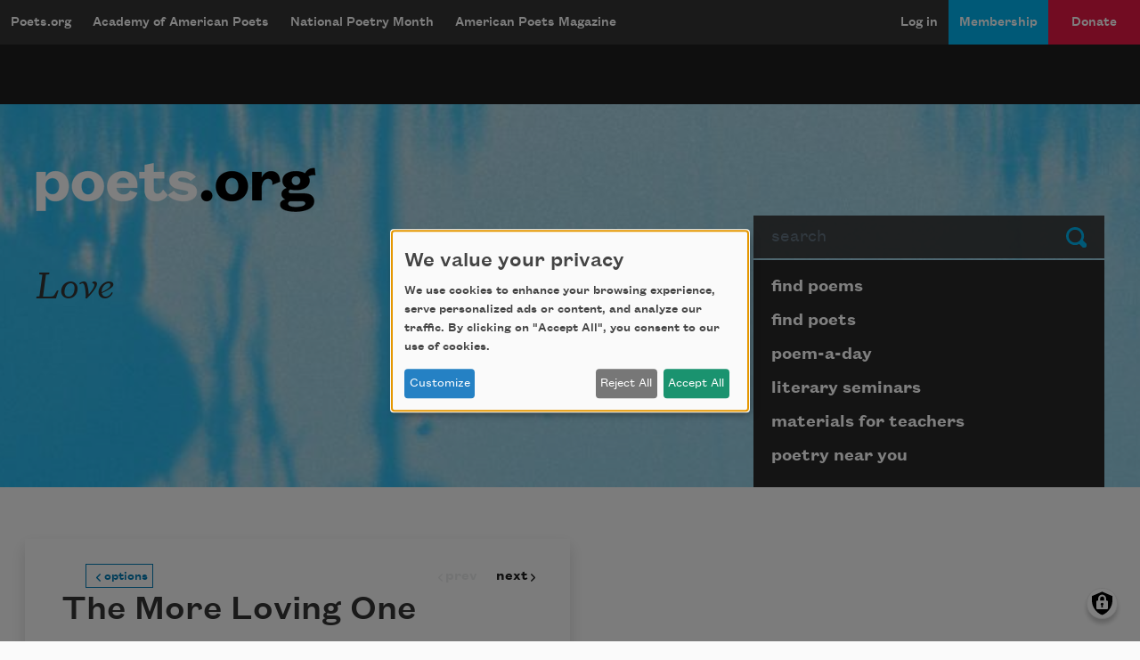

--- FILE ---
content_type: text/html; charset=utf-8
request_url: https://www.google.com/recaptcha/api2/aframe
body_size: 269
content:
<!DOCTYPE HTML><html><head><meta http-equiv="content-type" content="text/html; charset=UTF-8"></head><body><script nonce="tFvqq95y5GrMg6zqWZJByw">/** Anti-fraud and anti-abuse applications only. See google.com/recaptcha */ try{var clients={'sodar':'https://pagead2.googlesyndication.com/pagead/sodar?'};window.addEventListener("message",function(a){try{if(a.source===window.parent){var b=JSON.parse(a.data);var c=clients[b['id']];if(c){var d=document.createElement('img');d.src=c+b['params']+'&rc='+(localStorage.getItem("rc::a")?sessionStorage.getItem("rc::b"):"");window.document.body.appendChild(d);sessionStorage.setItem("rc::e",parseInt(sessionStorage.getItem("rc::e")||0)+1);localStorage.setItem("rc::h",'1768629535384');}}}catch(b){}});window.parent.postMessage("_grecaptcha_ready", "*");}catch(b){}</script></body></html>

--- FILE ---
content_type: image/svg+xml
request_url: https://poets.org/themes/custom/stanza/assets/images/social/pinterest.svg
body_size: 42
content:
<svg width="30" height="30" viewBox="0 0 17 17" xmlns="http://www.w3.org/2000/svg" xmlns:xlink="http://www.w3.org/1999/xlink">
  <defs>
    <path d="M1 9a8.002 8.002 0 0 0 5.084 7.45c-.07-.633-.132-1.604.028-2.296.145-.624.938-3.976.938-3.976s-.239-.48-.239-1.187c0-1.113.644-1.943 1.448-1.943.681 0 1.011.512 1.011 1.127 0 .686-.436 1.712-.662 2.663-.189.797.4 1.446 1.184 1.446 1.422 0 2.515-1.5 2.515-3.664 0-1.916-1.375-3.255-3.341-3.255-2.276 0-3.612 1.708-3.612 3.472 0 .688.264 1.425.595 1.826.065.08.075.149.056.23-.06.252-.196.796-.223.907-.035.146-.116.177-.268.107-.999-.465-1.623-1.927-1.623-3.099 0-2.524 1.834-4.842 5.286-4.842 2.775 0 4.932 1.978 4.932 4.62 0 2.758-1.74 4.977-4.151 4.977-.811 0-1.574-.422-1.834-.919l-.499 1.901c-.18.695-.668 1.566-.994 2.098A8 8 0 1 0 9 1a8 8 0 0 0-8 8z" id="a"/>
  </defs>
  <g fill="none" fill-rule="evenodd"><mask id="b" fill="#fff"><use xlink:href="#a"/></mask><use fill="#212B36" xlink:href="#a"/><g mask="url(#b)" fill="#007ab3"><rect width="30" height="30" rx="4"/></g></g>
</svg>
